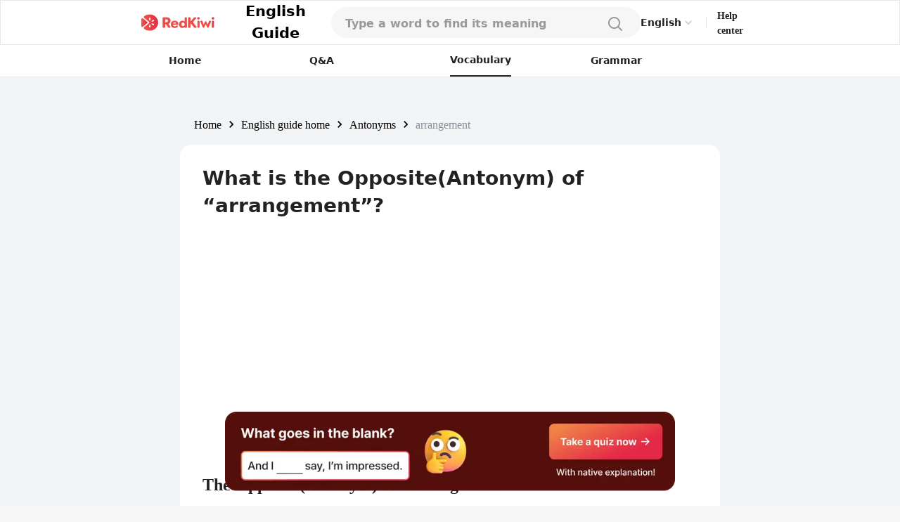

--- FILE ---
content_type: text/html; charset=utf-8
request_url: https://www.google.com/recaptcha/api2/aframe
body_size: 119
content:
<!DOCTYPE HTML><html><head><meta http-equiv="content-type" content="text/html; charset=UTF-8"></head><body><script nonce="8DL1jA6tq2kLleo7ZEcFSQ">/** Anti-fraud and anti-abuse applications only. See google.com/recaptcha */ try{var clients={'sodar':'https://pagead2.googlesyndication.com/pagead/sodar?'};window.addEventListener("message",function(a){try{if(a.source===window.parent){var b=JSON.parse(a.data);var c=clients[b['id']];if(c){var d=document.createElement('img');d.src=c+b['params']+'&rc='+(localStorage.getItem("rc::a")?sessionStorage.getItem("rc::b"):"");window.document.body.appendChild(d);sessionStorage.setItem("rc::e",parseInt(sessionStorage.getItem("rc::e")||0)+1);localStorage.setItem("rc::h",'1769018394160');}}}catch(b){}});window.parent.postMessage("_grecaptcha_ready", "*");}catch(b){}</script></body></html>

--- FILE ---
content_type: application/javascript; charset=utf-8
request_url: https://fundingchoicesmessages.google.com/f/AGSKWxVDKJMu-hPlUjsYf7ygOkJHlD-mRHJMnWaJjPtPBNbmzvQaWw3giVM3bfsPcEFYqGMSsLdCceSVJUVU7jRCJYNiDrvFDlRZ38AGBLvszaYsyPp1Bl1VqZMPhAMH31GM-C14zoKDUrdJMSbD5xtMqXqyD7AYlIux1F5u_WkjNKjin2-bSy4yu8FXWrzt/_/ad-fix-/getsponslinksauto./pop_ad./adzoneplayerright./?view=ad
body_size: -1293
content:
window['78efa771-ac2c-42c4-ab06-5f5e505604e2'] = true;

--- FILE ---
content_type: application/javascript; charset=UTF-8
request_url: https://redkiwiapp.com/_next/static/aea851796781e353a25c5860c94532310f72e667/_buildManifest.js
body_size: 2040
content:
self.__BUILD_MANIFEST=function(s,e,a,t,i,n,c,h,u,d,g,r,l,o,p,b,f,k,m,j,v,y,I,w,_,q,z,x,L){return{__rewrites:{beforeFiles:[],afterFiles:[{source:"/:nextInternalLocale(default|en|ja|ko|zh\\-TW|es|zh\\-CN|hi|ar|bn|pt|ru|de|ms|te|vi|fr|it|ta|tr|ur|th|gu|pl|uk|ml|fa|ro|nl|hu|sv|cs|el|he|da|fi|sk|bg|hr|sr|lt|sl|et|lv|sq|mn|mk)/robots.txt",destination:"/:nextInternalLocale/api/robots"},{source:"/ko/app",locale:s},{source:"/ko/app/:path*",locale:s},{source:"/ja/app",locale:s},{source:"/ja/app/:path*",locale:s},{source:"/en/app",locale:s},{source:"/en/app/:path*",locale:s},{source:"/:nextInternalLocale(default|en|ja|ko|zh\\-TW|es|zh\\-CN|hi|ar|bn|pt|ru|de|ms|te|vi|fr|it|ta|tr|ur|th|gu|pl|uk|ml|fa|ro|nl|hu|sv|cs|el|he|da|fi|sk|bg|hr|sr|lt|sl|et|lv|sq|mn|mk)/app"},{source:"/:nextInternalLocale(default|en|ja|ko|zh\\-TW|es|zh\\-CN|hi|ar|bn|pt|ru|de|ms|te|vi|fr|it|ta|tr|ur|th|gu|pl|uk|ml|fa|ro|nl|hu|sv|cs|el|he|da|fi|sk|bg|hr|sr|lt|sl|et|lv|sq|mn|mk)/app/:path*"},{source:"/_next/data/:path*/app.json",locale:s},{source:"/_next/data/:path1*/app/:path2*",locale:s},{source:"/ko/study",locale:s},{source:"/ko/study/:path*",locale:s},{source:"/ja/study",locale:s},{source:"/ja/study/:path*",locale:s},{source:"/en/study",locale:s},{source:"/en/study/:path*",locale:s},{source:"/:nextInternalLocale(default|en|ja|ko|zh\\-TW|es|zh\\-CN|hi|ar|bn|pt|ru|de|ms|te|vi|fr|it|ta|tr|ur|th|gu|pl|uk|ml|fa|ro|nl|hu|sv|cs|el|he|da|fi|sk|bg|hr|sr|lt|sl|et|lv|sq|mn|mk)/study"},{source:"/:nextInternalLocale(default|en|ja|ko|zh\\-TW|es|zh\\-CN|hi|ar|bn|pt|ru|de|ms|te|vi|fr|it|ta|tr|ur|th|gu|pl|uk|ml|fa|ro|nl|hu|sv|cs|el|he|da|fi|sk|bg|hr|sr|lt|sl|et|lv|sq|mn|mk)/study/:path*"},{source:"/:nextInternalLocale(default|en|ja|ko|zh\\-TW|es|zh\\-CN|hi|ar|bn|pt|ru|de|ms|te|vi|fr|it|ta|tr|ur|th|gu|pl|uk|ml|fa|ro|nl|hu|sv|cs|el|he|da|fi|sk|bg|hr|sr|lt|sl|et|lv|sq|mn|mk)/sitemap.xml"},{source:"/:nextInternalLocale(default|en|ja|ko|zh\\-TW|es|zh\\-CN|hi|ar|bn|pt|ru|de|ms|te|vi|fr|it|ta|tr|ur|th|gu|pl|uk|ml|fa|ro|nl|hu|sv|cs|el|he|da|fi|sk|bg|hr|sr|lt|sl|et|lv|sq|mn|mk)/sitemap/:path*"}],fallback:[]},"/":[w,"static/chunks/pages/index-a762389fa1f1cb4d.js"],"/404":["static/chunks/pages/404-e01590655848ca72.js"],"/_error":["static/chunks/pages/_error-82b79221b9ed784b.js"],"/b2b":[e,a,i,c,"static/chunks/7882-8419ed850453b276.js","static/chunks/pages/b2b-51eef96d3a684ed0.js"],"/contents/[contentId]":["static/chunks/pages/contents/[contentId]-183a521222f10ef2.js"],"/curations":[f,"static/chunks/pages/curations-fbe9710193da70d3.js"],"/curations/[cid]":["static/chunks/pages/curations/[cid]-9bd684839fac1367.js"],"/english-guide":["static/chunks/pages/english-guide-19931e60eeca8cfc.js"],"/english-guide/antonyms":[t,"static/chunks/pages/english-guide/antonyms-5adc5e463347864a.js"],"/english-guide/antonyms/[antonymId]":[n,h,u,d,"static/chunks/pages/english-guide/antonyms/[antonymId]-337e6043c190fde2.js"],"/english-guide/comparative-superlative":[t,"static/chunks/pages/english-guide/comparative-superlative-c49f437c5200dd41.js"],"/english-guide/comparative-superlative/[comparativeSuperlativeId]":[h,"static/chunks/pages/english-guide/comparative-superlative/[comparativeSuperlativeId]-124ad8fe15552a4f.js"],"/english-guide/homophones":[t,"static/chunks/pages/english-guide/homophones-e059dcfa0f4ecee4.js"],"/english-guide/homophones/[homophoneId]":[n,u,d,"static/chunks/pages/english-guide/homophones/[homophoneId]-2ca210ca2d0608a0.js"],"/english-guide/idioms":[t,"static/chunks/pages/english-guide/idioms-a53b860a19f9e72e.js"],"/english-guide/idioms/[idiomId]":[h,"static/chunks/pages/english-guide/idioms/[idiomId]-6d240d7e5bdad9c4.js"],"/english-guide/infinitive-gerund":[t,"static/chunks/pages/english-guide/infinitive-gerund-08a1ff1bcbaf775c.js"],"/english-guide/infinitive-gerund/[infinitiveGerundId]":[h,"static/chunks/pages/english-guide/infinitive-gerund/[infinitiveGerundId]-fee10c09b217b42b.js"],"/english-guide/phrasal-verb-pairs":[t,"static/chunks/pages/english-guide/phrasal-verb-pairs-545fa24c40efeaca.js"],"/english-guide/phrasal-verb-pairs/[phrasalVerbPairId]":[n,h,u,d,"static/chunks/pages/english-guide/phrasal-verb-pairs/[phrasalVerbPairId]-1a3a9f30e6de8cfe.js"],"/english-guide/phrasal-verbs":[t,"static/chunks/pages/english-guide/phrasal-verbs-84c9875b095e6ca1.js"],"/english-guide/phrasal-verbs/[phrasalVerbId]":[n,h,u,d,"static/chunks/pages/english-guide/phrasal-verbs/[phrasalVerbId]-e3342dcb76077103.js"],"/english-guide/questions":[t,"static/chunks/pages/english-guide/questions-5de55ebf6e35ca71.js"],"/english-guide/questions/[qid]":[n,"static/chunks/2777-269e270849b6984b.js",u,d,"static/chunks/pages/english-guide/questions/[qid]-f38ed002b4a0cdf9.js"],"/english-guide/search":["static/chunks/pages/english-guide/search-a862cd2b583302cb.js"],"/english-guide/slangs":[t,"static/chunks/pages/english-guide/slangs-dde6a245fc7dfd46.js"],"/english-guide/slangs/[slangId]":[h,"static/chunks/pages/english-guide/slangs/[slangId]-8e9001c1f33aae66.js"],"/english-guide/synonyms":[t,"static/chunks/pages/english-guide/synonyms-3c61c9c40784b63d.js"],"/english-guide/synonyms/[synonymId]":[n,k,h,u,d,"static/chunks/pages/english-guide/synonyms/[synonymId]-9ed11dbe712c127f.js"],"/english-guide/synonyms/[synonymId]/details":[k,"static/chunks/pages/english-guide/synonyms/[synonymId]/details-38f19440833bb084.js"],"/english-guide/tenses":[t,"static/chunks/pages/english-guide/tenses-5444d54cd5c88748.js"],"/english-guide/tenses/[tenseId]/future":[v,"static/chunks/pages/english-guide/tenses/[tenseId]/future-c67d0daaf7516ae1.js"],"/english-guide/tenses/[tenseId]/past":[v,"static/chunks/pages/english-guide/tenses/[tenseId]/past-c90c598d1ac6a3dc.js"],"/english-guide/tenses/[tenseId]/present":[v,"static/chunks/pages/english-guide/tenses/[tenseId]/present-13b7673c6c0d88bc.js"],"/english-guide/words":[t,"static/chunks/pages/english-guide/words-526d7cc608de4b6f.js"],"/english-guide/words/[word]":[n,h,u,d,"static/chunks/pages/english-guide/words/[word]-f514a2a11bbd41fc.js"],"/event/promo-1":["static/chunks/3169-20bd57db3644b893.js",w,"static/css/46d2f1b70d0e73f2.css","static/chunks/pages/event/promo-1-bc55b99339f398e5.js"],"/event/promo-2":["static/chunks/pages/event/promo-2-12f793c3a7fcdeec.js"],"/l2e":[l,o,"static/chunks/pages/l2e-86e6370e8277c6a0.js"],"/membership":[e,a,i,y,_,"static/chunks/pages/membership-c661fc1bbc482ac5.js"],"/my-page":[e,a,g,"static/chunks/pages/my-page-a8bb0e5ec142054c.js"],"/payments":[e,a,i,y,"static/chunks/3437-8297bd034fe15ad0.js",_,"static/chunks/pages/payments-63810ecf080f2615.js"],"/payments/detail":[n,e,a,i,c,p,q,"static/chunks/6750-2d167a68b80ff812.js","static/chunks/pages/payments/detail-35f827fd52f17a15.js"],"/payments/result":[e,a,"static/chunks/pages/payments/result-071d50f603b220bb.js"],"/posts":[n,k,f,"static/chunks/pages/posts-381f6683f9f8d749.js"],"/posts/not-found":["static/chunks/pages/posts/not-found-346d57815d6c211f.js"],"/posts/[pid]":[n,k,f,"static/chunks/2836-e295300e7943bf43.js","static/chunks/pages/posts/[pid]-1c1e7fed5612e093.js"],"/promotion":["static/chunks/pages/promotion-dc19f8f1d312cb6f.js"],"/reviews":[f,"static/chunks/pages/reviews-ba16cc3a78faa4b7.js"],"/reviews/[rid]":["static/chunks/pages/reviews/[rid]-5db6c2944dceeddb.js"],"/together":[m,e,a,i,c,g,r,p,b,l,o,j,"static/chunks/pages/together-55b8247b15aa0c0c.js"],"/together/agreement":[m,e,a,i,c,g,r,p,b,l,I,o,j,z,"static/chunks/pages/together/agreement-bd13fb2cef815ef6.js"],"/together/dashboard":[e,a,i,c,g,r,b,x,"static/chunks/5690-dcbb35e81623e06b.js",L,"static/chunks/pages/together/dashboard-e8fae1a2090d1027.js"],"/together/dashboard/reward":[e,a,i,g,r,x,L,"static/chunks/pages/together/dashboard/reward-48d517b72a894a10.js"],"/together/help":[m,e,a,i,c,g,r,p,b,l,I,y,o,j,"static/chunks/pages/together/help-8d72386f430a1fbf.js"],"/together/terms":[m,e,a,i,c,g,r,p,b,l,I,o,j,z,"static/chunks/pages/together/terms-77ea1cfaefb52daa.js"],"/unsubscribe":[e,a,c,"static/chunks/pages/unsubscribe-db542d4277112293.js"],"/use-voucher":[e,a,i,c,q,"static/chunks/3623-59c228c81209c416.js","static/chunks/pages/use-voucher-c28cadca24e093c6.js"],"/voucher":["static/chunks/pages/voucher-bdd3aacbd21f20dc.js"],sortedPages:["/","/404","/_app","/_error","/b2b","/contents/[contentId]","/curations","/curations/[cid]","/english-guide","/english-guide/antonyms","/english-guide/antonyms/[antonymId]","/english-guide/comparative-superlative","/english-guide/comparative-superlative/[comparativeSuperlativeId]","/english-guide/homophones","/english-guide/homophones/[homophoneId]","/english-guide/idioms","/english-guide/idioms/[idiomId]","/english-guide/infinitive-gerund","/english-guide/infinitive-gerund/[infinitiveGerundId]","/english-guide/phrasal-verb-pairs","/english-guide/phrasal-verb-pairs/[phrasalVerbPairId]","/english-guide/phrasal-verbs","/english-guide/phrasal-verbs/[phrasalVerbId]","/english-guide/questions","/english-guide/questions/[qid]","/english-guide/search","/english-guide/slangs","/english-guide/slangs/[slangId]","/english-guide/synonyms","/english-guide/synonyms/[synonymId]","/english-guide/synonyms/[synonymId]/details","/english-guide/tenses","/english-guide/tenses/[tenseId]/future","/english-guide/tenses/[tenseId]/past","/english-guide/tenses/[tenseId]/present","/english-guide/words","/english-guide/words/[word]","/event/promo-1","/event/promo-2","/l2e","/membership","/my-page","/payments","/payments/detail","/payments/result","/posts","/posts/not-found","/posts/[pid]","/promotion","/reviews","/reviews/[rid]","/together","/together/agreement","/together/dashboard","/together/dashboard/reward","/together/help","/together/terms","/unsubscribe","/use-voucher","/voucher"]}}(!1,"static/chunks/8764-cead85e9ddff61f2.js","static/chunks/6154-bc14c75a213dd860.js","static/chunks/5960-7517248f13df180f.js","static/chunks/7568-79a8c61a1b55b193.js","static/chunks/3a17f596-0cf414ee173f6e5f.js","static/chunks/3636-a2e459647b8b9683.js","static/chunks/171-7f5b80adb7d829ca.js","static/chunks/3809-cd5ef9ea2fb5b698.js","static/css/b00793bd86180f3c.css","static/chunks/5127-34248828ffade045.js","static/chunks/6842-b8ba744681fdc097.js","static/chunks/2263-f7afa0904f3208e1.js","static/chunks/1328-bb45564ff3b5d65f.js","static/chunks/2988-cdf899c4dac420f9.js","static/chunks/3950-53445579b06b35dc.js","static/chunks/2221-024ec61a52b7241e.js","static/chunks/cb355538-ead4176d872d9694.js","static/chunks/4577d2ec-69ff7a26957d7cac.js","static/chunks/8731-2525306c1a49c12a.js","static/chunks/3255-95c82e3cd8d70420.js","static/chunks/6649-b4a075df628c6910.js","static/chunks/9464-6e526466ec72178f.js","static/chunks/8387-38dd4f2aefa89be2.js","static/chunks/2135-66ff140e4d425a82.js","static/chunks/7536-0377e189d370b4c6.js","static/chunks/2336-4bcc647c2e0a9c2e.js","static/chunks/7314-5995a3f1f9ef8e1d.js","static/chunks/2286-68fbd0d3143600b4.js"),self.__BUILD_MANIFEST_CB&&self.__BUILD_MANIFEST_CB();